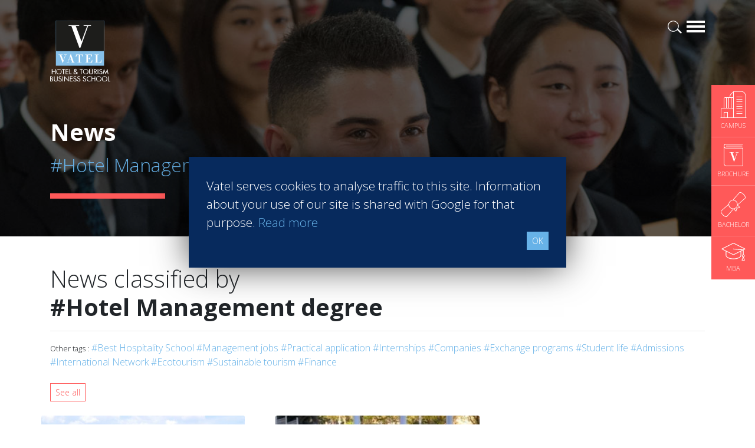

--- FILE ---
content_type: text/html; charset=UTF-8
request_url: https://www.vatel.com.tr/en/news-hospitality-school/hotel-management-degree
body_size: 6358
content:
<!doctype html>
<html lang="en">
<head>
    <title>News of Vatel schools in Turkey</title>
    <meta name="description" content="News of Vatel schools in Turkey" />
    <meta charset="utf-8">
    <meta name="viewport" content="width=device-width, initial-scale=1, shrink-to-fit=no">
    <link rel="shortcut icon" href="/assets/images/favicon.ico" type="image/x-icon">
    <link rel="icon" href="/assets/images/favicon.ico" type="image/x-icon">
    <link rel="stylesheet" href="https://stackpath.bootstrapcdn.com/bootstrap/4.3.1/css/bootstrap.min.css" integrity="sha384-ggOyR0iXCbMQv3Xipma34MD+dH/1fQ784/j6cY/iJTQUOhcWr7x9JvoRxT2MZw1T" crossorigin="anonymous">
	<link rel="stylesheet" href="/assets/plugins/aos-master/dist/aos.css?v=2.83">
    <link rel="stylesheet" href="/assets/css/screen.min.css?v=2.83">
    <link href="https://fonts.googleapis.com/css?family=Open+Sans:300,700" rel="stylesheet">
    <meta name="robots" content="index, follow">
    <!-- Open Graph data -->
<meta property="og:title" content="" />
<meta property="og:type" content="article" />
<meta property="og:url" content="https://www.vatel.com.tr/en/news-hospitality-school/hotel-management-degree" />
<meta property="og:description" content="" />
<meta property="og:site_name" content="Vatel Turkey" />
<meta property="og:image" content="https://www.vatel.com.tr/assets/images/sharing-defaut.jpg" />
    <!-- Twitter Card data -->
    <meta name="twitter:card" content="summary" />
    <meta name="twitter:description" content="" />
    <meta name="twitter:title" content="" />
    <meta name="twitter:image" content="https://www.vatel.com.tr/assets/images/sharing-defaut.jpg" />
            <script>(function(w,d,s,l,i){w[l]=w[l]||[];w[l].push({'gtm.start':
                new Date().getTime(),event:'gtm.js'});var f=d.getElementsByTagName(s)[0],
            j=d.createElement(s),dl=l!='dataLayer'?'&l='+l:'';j.async=true;j.src=
            'https://www.googletagmanager.com/gtm.js?id='+i+dl;f.parentNode.insertBefore(j,f);
        })(window,document,'script','dataLayer','GTM-NPLRPQC');</script>
</head>
<body>
<noscript><iframe src="https://www.googletagmanager.com/ns.html?id=GTM-NPLRPQC"
                  height="0" width="0" style="display:none;visibility:hidden"></iframe></noscript>
<div id="navigation" class="w-100">
    <div class="container">
        <a href="/" class="logovatel float-left"><img src="/assets/svg/logo-vatel.svg" alt="Logotype Vatel School"></a>
        <a href="#" class="d-block burgerbar float-right" id="menubutton"></a>
        <a href="/en/infos/search" class="d-block loupe float-right mr-2"></a>
            </div>
</div>
<div id="navigation-content" class="w-100 pb-5 pt-4">
    <div class="container">
        <div class="row">
            <div class="col-12 mb-3">
                <a href="#" id="closenavigation" class="float-right"></a>
            </div>
            <div class="col-12 col-sm-6 col-lg-3 wborder">
                            <span class="text-uppercase color-blue2 font-weight-bold">Programs</span>
                            <ul class="mega-menu mt-xl-2"><li class="">» <a href="/en/hospitality-degrees/bachelor-international" title="Undergraduate degree - Bachelor" >Undergraduate degree - Bachelor</a></li><li class="">» <a href="/en/hospitality-degrees/exchange-program" title="Marco Polo Program" >Marco Polo Program</a></li><li class="">» <a href="/en/hospitality-degrees/mba-international" title="Graduate degree - MBA" >Graduate degree - MBA</a></li><li class="">» <a href="/en/hospitality-degrees/mba-specializations" title="MBA Specializations" >MBA Specializations</a></li><li class="">» <a href="/en/hospitality-degrees/find-your-hospitality-course" title="Find your course in 3 steps" >Find your course in 3 steps</a></li></ul></div><div class="col-12 col-sm-6 col-lg-3 wborder">
                            <span class="text-uppercase color-blue2 font-weight-bold">Careers & Network</span>
                            <ul class="mega-menu mt-xl-2"><li class="">» <a href="/en/careers-network/best-hospitality-school" title="Best Hospitality Management School" >Best Hospitality Management School</a></li><li class="">» <a href="/en/careers-network/professional-insertion-in-hospitality" title="Employment rate for Vatel alumni" >Employment rate for Vatel alumni</a></li><li class="">» <a href="/en/careers-network/successful-vateliens" title="Successful Vateliens" >Successful Vateliens</a></li></ul></div><div class="col-12 col-sm-6 col-lg-3 wborder">
                            <span class="text-uppercase color-blue2 font-weight-bold">Companies</span>
                            <ul class="mega-menu mt-xl-2"><li class="">» <a href="/en/hospitality-companies/vatel-partners" title="Hospitality partners" >Hospitality partners</a></li><li class="">» <a href="/en/hospitality-companies/propose-an-internship" title="Propose an internship" >Propose an internship</a></li><li class="">» <a href="/en/hospitality-companies/propose-a-job" title="Propose a job" >Propose a job</a></li></ul></div><div class="col-12 col-sm-6 col-lg-3 wborder">
                            <span class="text-uppercase color-blue2 font-weight-bold">International Network</span>
                            <ul class="mega-menu mt-xl-2"><li class="">» <a href="/en/international-network/international-hospitality-school" title="About Vatel" >About Vatel</a></li></ul></div>        </div>
        <div class="row mt-3">
            <div class="col-12 col-sm-6 col-lg-4 wborder mt-xl-2">
                            <span class="text-uppercase color-blue font-weight-bold">Istanbul</span>
                            <ul class="mega-menu campus mt-xl-2"><li class="">» <a href="/en/hotel-management-school-turkey/vatel-istanbul-presentation" title="Presentation">Presentation</a></li><li class="">» <a href="/en/hotel-management-school-turkey/study-in-turkey" title="Study in Istanbul, Turkey">Study in Istanbul, Turkey</a></li><li class="">» <a href="/en/hotel-management-school-turkey/admissions-and-fees" title="Admissions and fees">Admissions and fees</a></li></ul></div>        </div>
        <div class="row mt-4">
            <div class="col-12 col-sm-6 col-lg">
                <span class="text-uppercase color-blue2 font-weight-bold">News</span>
                <ul class="mega-menu mt-xl-2"><li>» <a href="/en/news-hospitality-school" title="Latest News articles">Latest News articles</a></li></ul></div><div class="col-12 col-sm-6 col-lg">
                <span class="text-uppercase color-blue2 font-weight-bold">Students</span>
                <ul class="mega-menu mt-xl-2"><li>» <a href="/en/students/triade-access" title="Triade Access">Triade Access</a></li><li>» <a href="/en/students/vatel-international-business-game" title="Podium - VIBG">Podium - VIBG</a></li></ul></div>            <div class="col-12 col-sm-6 col-lg bg-bleuvatel p-3">
                <span class="text-uppercase color-white">Contact Vatel</span>
                <ul class="mega-menu white mt-2">
                    <li>» <a href="/en/request-brochure" title="Request the Brochure">Request the Brochure</a></li>                </ul>
            </div>
            <div class="col-12 col-sm-6 col-lg bg-bleuvatel2 p-3">
                <span class="text-uppercase color-white">MEET US</span>
                <ul class="mega-menu white mt-2">
                    <li>» <a href="/en/events/open-days" title="Open Days">Open Days</a></li><li>» <a href="/en/events/fairs" title="Student Fairs">Student Fairs</a></li>                </ul>
            </div>
        </div>
    </div>
</div><div id="fixed-cta" data-aos="fade-left" data-aos-delay="500">
    <a href="/en/hotel-management-school-turkey/vatel-istanbul-presentation" class="cta-infix" title="Campus">
        <img src="/assets/svg/campus-white.svg" width="45" height="45" alt="Campus">
        <span class="text-uppercase">Campus</span>
    </a>
    <a href="/en/request-brochure" class="cta-infix brochure" title="Brochure">
        <img src="/assets/svg/icone-brochure-45.svg" width="33" height="38" alt="Brochure">
        <span class="text-uppercase">Brochure</span>
    </a>
            <a href="/en/hospitality-degrees/bachelor-international" class="cta-infix bachelor" title="Bachelor">
            <img src="/assets/svg/icone-diplome-bachelor.svg" width="42" height="42" alt="Bachelor">
            <span class="text-uppercase">Bachelor</span>
        </a>
                <a href="/en/hospitality-degrees/mba-international" class="cta-infix mba" title="MBA">
            <img src="/assets/svg/icone-graduate.svg" width="41" height="30" alt="MBA">
            <span class="text-uppercase">MBA</span>
        </a>
    </div>
    <div id="header" class="container-fluid page pl-0 pr-0" data-aos="fade-up">
        <div class="opacifier">
            <div class="container">
                <div class="row">
                    <div class="col">
                        <h1>News</h1>
                        <span class="addTagHeader">#Hotel Management degree</span>                        <div class="divider bg-corail h9 mt-4 mb-4"></div>
                    </div>
                </div>
            </div>
        </div>
    </div>
    <div class="container pt-5 pb-2">
        <div class="row">
                                    <div class="col mb-4">
                                        <h1>News classified by <br><strong>#Hotel Management degree</strong></h1>
                                        <hr>
                                        <small>Other tags  :</small> <a href="/en/news-hospitality-school/best-hospitality-school">#Best Hospitality School</a> <a href="/en/news-hospitality-school/management-jobs">#Management jobs</a> <a href="/en/news-hospitality-school/practical-application">#Practical application</a> <a href="/en/news-hospitality-school/internships">#Internships</a> <a href="/en/news-hospitality-school/companies">#Companies</a> <a href="/en/news-hospitality-school/exchange-programs">#Exchange programs</a> <a href="/en/news-hospitality-school/student-life">#Student life</a> <a href="/en/news-hospitality-school/admissions">#Admissions</a> <a href="/en/news-hospitality-school/international-network">#International Network</a> <a href="/en/news-hospitality-school/ecotourism">#Ecotourism</a> <a href="/en/news-hospitality-school/sustainable-tourism">#Sustainable tourism</a> <a href="/en/news-hospitality-school/finance">#Finance</a> <br><br>
                                        <a href="/en/news-hospitality-school" class="btn-cta-corail btn btn-sm">See all</a>
                                   </div>             <div class="card-columns large-columns">
                <div class="card">
                          <a href="/en/news-hospitality-school/hotel-management-degree/hanga-ahazaza-creating-the-future-788">
                            <img class="card-img-top" src="https://vc3.vatelconnect.com/files/sitesecole/commun/crop_1646062427.jpg" alt="HANGA AHAZAZA: CREATING THE FUTURE - Vatel">
                          </a>
                          <div class="card-body">
                            <h5 class="card-title"><strong>HANGA AHAZAZA: CREATING THE FUTURE</strong></h5>
                            <p class="card-text text-uppercase"><strong class="color-blue2">#hotel-management-degree</strong></p>
                          </div>
                          <ul class="list-group list-group-flush">
                            <li class="list-group-item">Vatel Rwanda started in 2016, we began to prepare the first intake for 2018, headed by Nicole Bamukunde, a Rwandese graduate of Vatel, and who has worked in startups in her country, which is totally renewing itself.</li>
                          </ul>
                          <div class="card-body p-0">
                            <a href="/en/news-hospitality-school/hotel-management-degree/hanga-ahazaza-creating-the-future-788" class="btn btn-primary btn-block">Read more</a>
                          </div>
                        </div><div class="card">
                          <a href="/en/news-hospitality-school/hotel-management-degree/vatel-international-business-game-an-international-competition-716">
                            <img class="card-img-top" src="https://vc3.vatelconnect.com/files/sitesecole/commun/crop_1637942206.png" alt="Vatel International Business Game, an international competition - Vatel">
                          </a>
                          <div class="card-body">
                            <h5 class="card-title"><strong>Vatel International Business Game, an international competition</strong></h5>
                            <p class="card-text text-uppercase"><strong class="color-blue2">#hotel-management-degree</strong></p>
                          </div>
                          <ul class="list-group list-group-flush">
                            <li class="list-group-item">This last week of November, 339 5th year students competed in English for 1st place on the podium. </li>
                          </ul>
                          <div class="card-body p-0">
                            <a href="/en/news-hospitality-school/hotel-management-degree/vatel-international-business-game-an-international-competition-716" class="btn btn-primary btn-block">Read more</a>
                          </div>
                        </div>            </div>
            <div class="col-12 bg-bleuvatel3 p-4 mb-3">
                <h3 class="color-white">Search tags :</h3>
                <div class="divider bg-corail h2"></div>
                <a href="/en/news-hospitality-school/best-hospitality-school">#Best Hospitality School</a> <a href="/en/news-hospitality-school/management-jobs">#Management jobs</a> <a href="/en/news-hospitality-school/practical-application">#Practical application</a> <a href="/en/news-hospitality-school/internships">#Internships</a> <a href="/en/news-hospitality-school/companies">#Companies</a> <a href="/en/news-hospitality-school/exchange-programs">#Exchange programs</a> <a href="/en/news-hospitality-school/student-life">#Student life</a> <a href="/en/news-hospitality-school/admissions">#Admissions</a> <a href="/en/news-hospitality-school/international-network">#International Network</a> <a href="/en/news-hospitality-school/ecotourism">#Ecotourism</a> <a href="/en/news-hospitality-school/sustainable-tourism">#Sustainable tourism</a> <a href="/en/news-hospitality-school/finance">#Finance</a>             </div>
            <nav aria-label="Page navigation example" class="overflowx"><ul class="pagination"><li class="page-item disabled"><a class="page-link" href="#">&laquo;</a></li><li class="page-item active"><a class="page-link" href="?page=1">1</a></li><li class="page-item disabled"><a class="page-link" href="#">&raquo;</a></li></nav>        </div>
    </div>
<div class="container-fluid bg-corail pt-4 pb-4 cta-topfooter" data-aos="fade-up">
    <div class="container cta-topfooter-link">
        <div class="row links">
            <a href="/en/contact-vatel" class="d-block bg-bleuvatel3 col-12 col-lg-6 p-4 p-xl-5">
                <span class="big">Contact<strong> Vatel </strong></span>
            </a>
            <a href="/en/request-brochure" class="d-block bg-bleuvatel col-12 col-lg-6 p-4 p-xl-5">
                <span class="big"><span class="d-none d-md-inline">Request the</span> <strong>Brochure</strong></span>
            </a>
        </div>
    </div>
    <div class="container mt-4">
        <div class="row">
            <div class="col-lg-10">
                <h2 class="color-white">Find your course in 3 steps</h2>
            </div>
            <div class="col-lg-2">
                <a href="/en/hospitality-degrees/find-your-hospitality-course" class="btn btn-block btn-lg btn-cta">Search now!</a>
            </div>
        </div>
    </div>
</div><div class="container-fluid section-padding bg-gris" id="infos-divers" data-aos="fade-up">
    <div class="container">
        <div class="row">
            <div class="col-12 col-md-4">
                <span class="d-block titre color-blue2 mb-3">News</span>
                <div id="actualite-carousel" class="carousel slide contentcarrousel" data-ride="carousel">
                    <div class="carousel-inner">
                        <div class="carousel-item active"><div class="image mb-3">
                                <a href="/en/news-hospitality-school/management-jobs/a-star-studded-path-in-the-skies-of-paris-1038"><img class="d-block w-100" src="https://vc3.vatelconnect.com/files/sitesecole/commun/crop_1709302576.jpg" alt="A star-studded path in the skies of Paris"></a>
                            </div>
                            <div class="content-infos">
                                <div class="titre">A star-studded path in the skies of Paris</div>
                                <p class="color-grey">“Vatel made me more open-minded and allowed me to meet people who contributed to making me who I am today.” <br /><br /><br />
Aurélie Ponce - Operations manager for the Cheval Blanc Paris Hotel  / 2006 Alumnus</p>
                                <a href="/en/news-hospitality-school/management-jobs/a-star-studded-path-in-the-skies-of-paris-1038" class="btn btn-sm btn-primary text-uppercase">Read more</a>
                            </div></div><div class="carousel-item "><div class="image mb-3">
                                <a href="/en/news-hospitality-school/best-hospitality-school/karine-sebban-benzazon-has-been-appointed-as-ceo-of-vatel-group-1016"><img class="d-block w-100" src="https://vc3.vatelconnect.com/files/sitesecole/commun/crop_1701181899.jpg" alt="KARINE SEBBAN-BENZAZON HAS BEEN APPOINTED AS CEO OF VATEL GROUP"></a>
                            </div>
                            <div class="content-infos">
                                <div class="titre">KARINE SEBBAN-BENZAZON HAS BEEN APPOINTED AS CEO OF VATEL GROUP</div>
                                <p class="color-grey">VATEL Group, specialized in teaching Hospitality and Tourism Management, is proud to announce the nomination of Karine Sebban-Benzazon as CEO of our Group. </p>
                                <a href="/en/news-hospitality-school/best-hospitality-school/karine-sebban-benzazon-has-been-appointed-as-ceo-of-vatel-group-1016" class="btn btn-sm btn-primary text-uppercase">Read more</a>
                            </div></div><div class="carousel-item "><div class="image mb-3">
                                <a href="/en/news-hospitality-school/companies/vatel-istanbul-students-at-the-ritz-carlton-istanbul-948"><img class="d-block w-100" src="https://vc3.vatelconnect.com/files/sitesecole/commun/crop_1680603775.jpg" alt="VATEL Istanbul Students at The Ritz-Carlton Istanbul"></a>
                            </div>
                            <div class="content-infos">
                                <div class="titre">VATEL Istanbul Students at The Ritz-Carlton Istanbul</div>
                                <p class="color-grey">We were invited at the legendary Ritz-Carlton Istanbul, with a group of our Bachelors and MBA students. It was a great opportunity to visit the whole hotel, understanding the high end luxury in hotel management and make career talks with hoteliers!</p>
                                <a href="/en/news-hospitality-school/companies/vatel-istanbul-students-at-the-ritz-carlton-istanbul-948" class="btn btn-sm btn-primary text-uppercase">Read more</a>
                            </div></div><div class="carousel-item "><div class="image mb-3">
                                <a href="/en/news-hospitality-school/student-life/vatel-istanbul-students-at-french-consulate-reception-939"><img class="d-block w-100" src="https://vc3.vatelconnect.com/files/sitesecole/commun/crop_1678181576.jpg" alt="VATEL Istanbul Students at French Consulate Reception"></a>
                            </div>
                            <div class="content-infos">
                                <div class="titre">VATEL Istanbul Students at French Consulate Reception</div>
                                <p class="color-grey">A Week Ago, VATEL Istanbul Second Year students participated to opening ceremony of a French Association in Istanbul. As always, they have provided an excellent service and received great feedbacks from guests...</p>
                                <a href="/en/news-hospitality-school/student-life/vatel-istanbul-students-at-french-consulate-reception-939" class="btn btn-sm btn-primary text-uppercase">Read more</a>
                            </div></div><div class="carousel-item "><div class="image mb-3">
                                <a href="/en/news-hospitality-school/ecotourism/ecological-lodges-in-vietnam-798"><img class="d-block w-100" src="https://vc3.vatelconnect.com/files/sitesecole/commun/crop_1646754339.jpg" alt="Ecological lodges in Vietnam"></a>
                            </div>
                            <div class="content-infos">
                                <div class="titre">Ecological lodges in Vietnam</div>
                                <p class="color-grey">More and more human communities consider ecotourism to be a solution that promotes their way of life, and preserves their culture and biodiversity surrounding them.</p>
                                <a href="/en/news-hospitality-school/ecotourism/ecological-lodges-in-vietnam-798" class="btn btn-sm btn-primary text-uppercase">Read more</a>
                            </div></div><div class="carousel-item "><div class="image mb-3">
                                <a href="/en/news-hospitality-school/best-hospitality-school/go-to-school-in-madagascar-and-discover-a-whole-new-world-790"><img class="d-block w-100" src="https://vc3.vatelconnect.com/files/sitesecole/commun/crop_1646148753.jpg" alt="Go to school in Madagascar and discover a whole new world"></a>
                            </div>
                            <div class="content-infos">
                                <div class="titre">Go to school in Madagascar and discover a whole new world</div>
                                <p class="color-grey">Martin Rousset, a Vatel Nimes student, flew to Antananarivo for Vatel Madagascar’s specialization in ecotourism management for his last MBA year. </p>
                                <a href="/en/news-hospitality-school/best-hospitality-school/go-to-school-in-madagascar-and-discover-a-whole-new-world-790" class="btn btn-sm btn-primary text-uppercase">Read more</a>
                            </div></div><div class="carousel-item "><div class="image mb-3">
                                <a href="/en/news-hospitality-school/sustainable-tourism/when-international-rhymes-with-societal-responsibility-787"><img class="d-block w-100" src="https://vc3.vatelconnect.com/files/sitesecole/commun/crop_1646057160.jpg" alt="When international rhymes with societal responsibility"></a>
                            </div>
                            <div class="content-infos">
                                <div class="titre">When international rhymes with societal responsibility</div>
                                <p class="color-grey">The tourism sector, one that now attracts millions of young students throughout the world, is in tune with globalizationthat is currently being overturned by inequalities and environmental threats.</p>
                                <a href="/en/news-hospitality-school/sustainable-tourism/when-international-rhymes-with-societal-responsibility-787" class="btn btn-sm btn-primary text-uppercase">Read more</a>
                            </div></div><div class="carousel-item "><div class="image mb-3">
                                <a href="/en/news-hospitality-school/hotel-management-degree/hanga-ahazaza-creating-the-future-788"><img class="d-block w-100" src="https://vc3.vatelconnect.com/files/sitesecole/commun/crop_1646062427.jpg" alt="HANGA AHAZAZA: CREATING THE FUTURE"></a>
                            </div>
                            <div class="content-infos">
                                <div class="titre">HANGA AHAZAZA: CREATING THE FUTURE</div>
                                <p class="color-grey">Vatel Rwanda started in 2016, we began to prepare the first intake for 2018, headed by Nicole Bamukunde, a Rwandese graduate of Vatel, and who has worked in startups in her country, which is totally renewing itself.</p>
                                <a href="/en/news-hospitality-school/hotel-management-degree/hanga-ahazaza-creating-the-future-788" class="btn btn-sm btn-primary text-uppercase">Read more</a>
                            </div></div><div class="carousel-item "><div class="image mb-3">
                                <a href="/en/news-hospitality-school/hotel-management-degree/vatel-international-business-game-an-international-competition-716"><img class="d-block w-100" src="https://vc3.vatelconnect.com/files/sitesecole/commun/crop_1637942206.png" alt="Vatel International Business Game, an international competition"></a>
                            </div>
                            <div class="content-infos">
                                <div class="titre">Vatel International Business Game, an international competition</div>
                                <p class="color-grey">This last week of November, 339 5th year students competed in English for 1st place on the podium. </p>
                                <a href="/en/news-hospitality-school/hotel-management-degree/vatel-international-business-game-an-international-competition-716" class="btn btn-sm btn-primary text-uppercase">Read more</a>
                            </div></div>                    </div>
                    <a class="carousel-control-prev toper blue" href="#actualite-carousel" role="button" data-slide="prev"></a>
                    <a class="carousel-control-next toper blue" href="#actualite-carousel" role="button" data-slide="next"></a>
                </div>
            </div>
            <div class="col-12 col-md-4">
                                    <span class="d-block titre color-blue2 mb-3">Press Books</span>
                                                </div>
                            <div class="col-12 col-md-4">
                    <a href="/en/hospitality-degrees/find-your-hospitality-course" class="footer-cta formation d-block bg-bleuvatel3 col-12 p-4 mb-3">
                        <span class="intro">Find your course in </span>
                        <span class="superbig">3 steps</span>
                    </a>
                    <a href="/en/request-brochure" class="footer-cta brochure d-block bg-bleuvatel2 col-12 p-4 mb-3">
                        <span class="intro">Request the</span>
                        <span class="superbig">brochure</span>
                    </a>
                </div>
                    </div>
    </div>
</div><div id="cookieprivacy"><span class="float-left">Vatel serves cookies to analyse traffic to this site. Information about your use of our site is shared with Google for that purpose. <a href="/en/infos/data-protection-policy">Read more</a></span><a href="#" class="btn btn-primary btn-sm float-right" id="agreeprivacy">OK</a></div>
<footer class="section-padding">
    <div class="container">
        <div class="row">
            <div class="col-2">
                <a href="/"><img src="/assets/images/logo-vatel-footer.png" class="logo-footer" alt="Logo Vatel - Footer"></a>
            </div>
            <div class="col-10">
                <div class="social-links w-100 text-right mb-4">
                    <a href="https://www.facebook.com/vatelturkiye" target="_blank" title=""><img src="/assets/images/icon-grey-facebook.png" alt="Facebook"></a>
                    <a href="https://www.linkedin.com/school/vatel-turkey/" target="_blank" title=""><img src="/assets/images/icon-grey-linkedin.png" alt="Linkedin"></a>
                    <a href="https://www.youtube.com/user/VatelTurkiye" target="_blank" title=""><img src="/assets/images/icon-grey-youtube.png" alt="Youtube"></a>
                    <a href="https://www.instagram.com/vatel.istanbul" target="_blank" title=""><img src="/assets/images/icon-grey-instagram.png" alt="Instagram"></a>
                </div>
                <div class="campus-footer w-100 text-right">
                    <a href="https://www.vatel.com.tr/en/hotel-management-school-turkey/vatel-istanbul-presentation" class="text-uppercase" title="Vatel Istanbul">Istanbul</a>                </div>
            </div>
        </div>
    </div>
    <div class="container plan-site mt-4">
        <div class="row">
            <div class="col-6 col-md-3">
                <span class="titre">Programs</span>
                <ul><li class=""><a href="/en/hospitality-degrees/bachelor-international" title="Undergraduate degree - Bachelor" >Undergraduate degree - Bachelor</a></li><li class=""><a href="/en/hospitality-degrees/exchange-program" title="Marco Polo Program" >Marco Polo Program</a></li><li class=""><a href="/en/hospitality-degrees/mba-international" title="Graduate degree - MBA" >Graduate degree - MBA</a></li><li class=""><a href="/en/hospitality-degrees/mba-specializations" title="MBA Specializations" >MBA Specializations</a></li><li class=""><a href="/en/hospitality-degrees/find-your-hospitality-course" title="Find your course in 3 steps" >Find your course in 3 steps</a></li></ul></div><div class="col-6 col-md-3">
                <span class="titre">Careers & Network</span>
                <ul><li class=""><a href="/en/careers-network/best-hospitality-school" title="Best Hospitality Management School" >Best Hospitality Management School</a></li><li class=""><a href="/en/careers-network/professional-insertion-in-hospitality" title="Employment rate for Vatel alumni" >Employment rate for Vatel alumni</a></li><li class=""><a href="/en/careers-network/successful-vateliens" title="Successful Vateliens" >Successful Vateliens</a></li></ul></div><div class="col-6 col-md-3">
                <span class="titre">Companies</span>
                <ul><li class=""><a href="/en/hospitality-companies/vatel-partners" title="Hospitality partners" >Hospitality partners</a></li><li class=""><a href="/en/hospitality-companies/propose-an-internship" title="Propose an internship" >Propose an internship</a></li><li class=""><a href="/en/hospitality-companies/propose-a-job" title="Propose a job" >Propose a job</a></li></ul></div><div class="col-6 col-md-3">
                <span class="titre">International Network</span>
                <ul><li class=""><a href="/en/international-network/international-hospitality-school" title="About Vatel" >About Vatel</a></li></ul></div>        </div>
        <div class="row">
            <div class="col-12">
                <p>
                    All rights reserved Vatel© 2026 - Created by <a href="https://www.auda-design.com" target="_blank" title="Création de site internet">auda-design</a><br>
                    <a href="/en/infos/legal-notice-and-privacy-policy">Legal notice & Private policy</a> - <a href="/en/infos/general-conditions-of-use">User conditions</a>
                </p>
            </div>
        </div>
    </div>
</footer><script src="https://code.jquery.com/jquery-3.3.1.min.js" integrity="sha256-FgpCb/KJQlLNfOu91ta32o/NMZxltwRo8QtmkMRdAu8=" crossorigin="anonymous"></script>
<script src="https://cdnjs.cloudflare.com/ajax/libs/popper.js/1.14.7/umd/popper.min.js" integrity="sha384-UO2eT0CpHqdSJQ6hJty5KVphtPhzWj9WO1clHTMGa3JDZwrnQq4sF86dIHNDz0W1" crossorigin="anonymous"></script>
<script src="https://stackpath.bootstrapcdn.com/bootstrap/4.3.1/js/bootstrap.min.js" integrity="sha384-JjSmVgyd0p3pXB1rRibZUAYoIIy6OrQ6VrjIEaFf/nJGzIxFDsf4x0xIM+B07jRM" crossorigin="anonymous"></script>
<script src="/assets/plugins/aos-master/dist/aos.js?v=2.83"></script>
<script src="/assets/javascripts/comon.min.js?v=2.83"></script>
<script src="/assets/javascripts/actualites.min.js?v=2.83"></script>
</body>
</html>


--- FILE ---
content_type: image/svg+xml
request_url: https://www.vatel.com.tr/assets/svg/icone-graduate.svg
body_size: 919
content:
<svg xmlns="http://www.w3.org/2000/svg" viewBox="0 0 41.06 30.53"><defs><style>.cls-1{fill:#fff;}</style></defs><title>icone-graduate</title><g id="Calque_2" data-name="Calque 2"><g id="Calque_1-2" data-name="Calque 1"><path class="cls-1" d="M40.74,10l-20-10a.56.56,0,0,0-.51,0L.31,10a.57.57,0,0,0,0,1l6.77,3.39v6.82c0,3.93,5.9,7,13.44,7S34,25.19,34,21.26V14.44L36.87,13v7l-.2.07a2.4,2.4,0,0,0-.26,4.44l.25.12-1.94,5.12a.57.57,0,0,0,.53.77h4.38a.57.57,0,0,0,.53-.77l-1.94-5.12.25-.12a2.4,2.4,0,0,0-.26-4.44L38,20v-7.6l2.73-1.37a.57.57,0,0,0,0-1ZM32.83,21.26c0,1.47-1.26,2.95-3.46,4a20.27,20.27,0,0,1-8.85,1.82,20.27,20.27,0,0,1-8.85-1.82c-2.2-1.1-3.46-2.57-3.46-4V15l12.05,6a.57.57,0,0,0,.51,0l12.05-6Zm6,8.14H36.08l1.37-3.61Zm-.11-7a1.26,1.26,0,1,1-1.27-1.26A1.26,1.26,0,0,1,38.7,22.36ZM37.32,11.49,20.58,10a.58.58,0,0,0-.42.13.57.57,0,0,0,.31,1l14.92,1.35L20.53,19.89,1.84,10.55,20.53,1.2l18.69,9.35Z"/></g></g></svg>